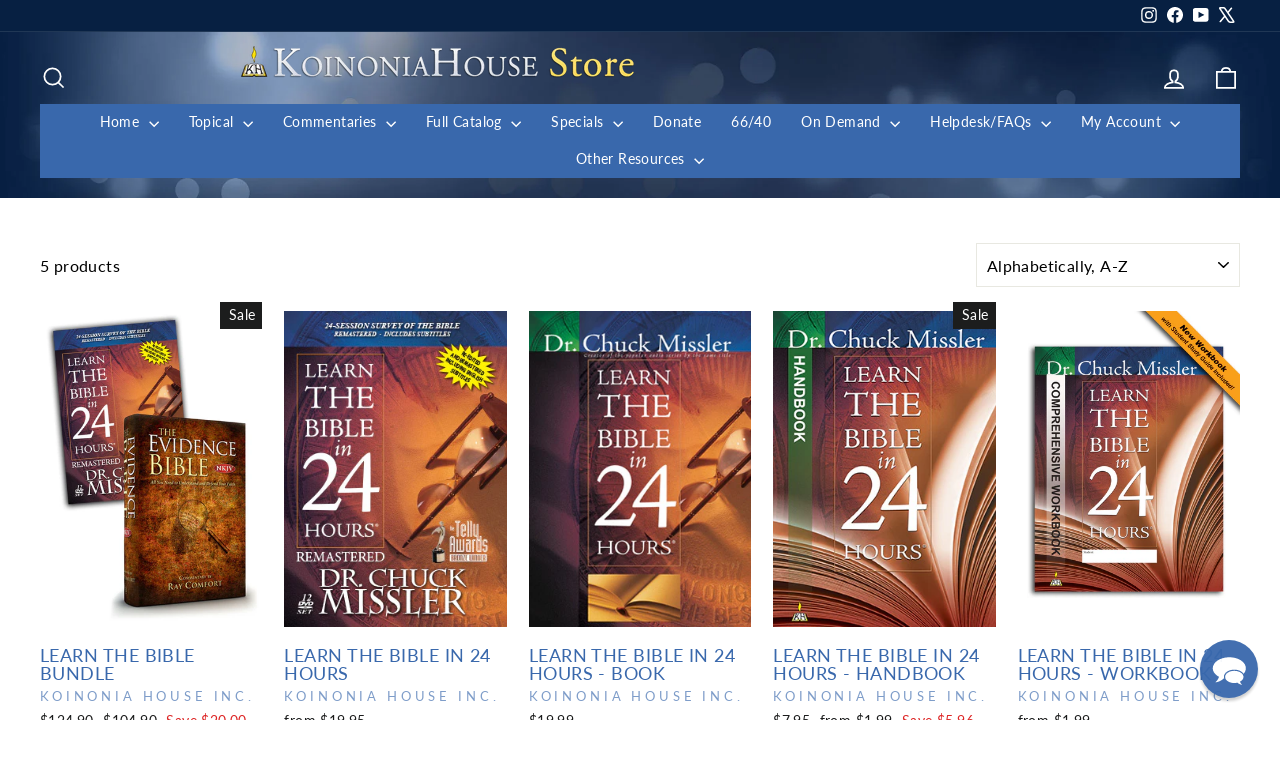

--- FILE ---
content_type: application/javascript; charset=utf-8
request_url: https://searchanise-ef84.kxcdn.com/preload_data.5Q1T8K1D2g.js
body_size: 11605
content:
window.Searchanise.preloadedSuggestions=['revelation commentary','learn the bible in 24 hours commentary','genesis commentary','bible in 24 hours','chuck missler','daniel commentary','chuck missler books','the way of agape','chuck missler dvd','pdf study notes','isaiah commentary','how we got our bible','ezekiel commentary','romans commentary','cosmic codes','nancy missler','be ye transformed','hebrews commentary','exodus commentary','learn the bible in 24 hours','how to study the bible','matthew commentary','nancy missler books','the christmas story','the rapture','commentary handbook collection commentary','john commentary','acts commentary','daniel\'s 70 weeks','the feasts of israel','leviticus commentary','ephesians commentary','kingdom power and glory','jude commentary','job commentary','end times scenario','luke commentary','alien encounters','psalms commentary','faith in the night seasons','ron matsen','deuteronomy commentary','hidden treasures in the biblical text','signs in the heavens by chuck missler','prophets to the northern kingdom','galatians commentary','mark commentary','prophets post exile','end times','joshua and the twelve tribes commentary','colossians commentary','jeremiah lamentations','minor prophets','mystery of melchizedek','romans expositional commentary','james commentary','ezra nehemiah','beyond coincidence','the sovereignty of man','judges commentary','prophets gentiles','proverbs commentary','study bible','the seven letters to the seven churches','ecclesiastes commentary','the way of agape series','timothy titus philemon','numbers commentary','way of agape','return of the nephilim','philippians commentary','missler dvd','the kingdom power and glory book','heaven and hell','learn the bible in 24 hours workbook commentary','john expositional commentary','israel and the church','behold a black horse','behold a white horse','i jesus','the prophets of the post exile commentary','zechariah commentary','the trinity','briefing pack','the prophets to the southern kingdom commentary','the origin of evil','cosmic codes book','the easter story','the agony of love','learn the bible bundle commentary','footprints of the messiah','bob cornuke','the book of revelation','strategic perspectives','study notes','beyond series','evidence bible','i ii iii john commentary','missler workbooks','corinthians commentary','the prophets to the northern kingdom commentary','song of songs commentary','old testament commentary dvd','learn the bible in 24 hours handbook commentary','acts an expositional commentary','expectations of the antichrist','the book of enoch','the spiritual gifts','death of discernment','how to study the bible chuck missler','the 7th day','beyond newton','the christmas story what really happened','ruth & esther','jeremiah & lamentations commentary','isv bible','eternal security','the romance of redemption','beyond perception','commentary handbooks','1 and 2 kings','book of daniel','the kingdom of blood','the evidence bible','the fulcrum of the entire universe','the prophets to the gentiles commentary','hidden treasures','holy spirit','thessalonians commentary','chuck missler video download','mp3 audio','revelations bible study','the kingdom power and glory study','free download','the kingdom power','the rapture christianity\'s most preposterous belief','feasts of israel','behold a red horse','personal update','video download','faith in the night seasons by nancy missler','audio books','commentary handbook','revelation dvd','psalms expositional commentary','the signs in the heavens','mark eastman','architecture of man','kingdom of blood','joshua commentary','what is truth the case for biblical integrity','search for the ark of the covenant','audio cd','isaiah workbook','inheritance & rewards','discovering god','genesis dvd','alien encounters conference','1 and 2 peter','gospel of john','i jesus an autobiography','learn the bible in 24 hours leader\'s guide commentary','entire bible','behold a livid horse','blue bible','on demand','the mystery of babylon','free stuff','briefing packs','bible study','weathering the coming storm','hosea commentary','1 and 2 corinthians','old testament','the last religion','betrayal of the chosen','learn the bible','magog invasion','the love of god','new testament','i & ii samuel','revelation handbook','the trinity the mystery of the godhead','the antichrist','the way of agape understanding god\'s love','spiritual gifts','commentary workbooks','romans handbook','the physics of immortality','the rapture notes','the easter story what really happened','be ye transformed workbook','critical thinking','study bibles','once and future church','angels books','the mazzeroth','commentary notes','bible codes','the holy spirit','dvd commentaries','ezekiel workbook','armor of god','audio download','armor for the age of deceit','revelation leader\'s guide commentary','chuck missler cd','ephesians workbook','chronicles commentary','nephilim teaching','expositional commentary on the books of ruth and esther','be ye transformed understanding god\'s truth','commentary handbook digital collection commentary','the architecture of man','origin of evil','what is truth','home bible study','strategic trends','chuck missler revelation','thy kingdom come','the magog invasion','the temple','letter bible','briefing package','the book of genesis','private worship','roots of war','genesis leader\'s guide commentary','book of ruth','new testament dvd','cosmic codes cd','hebrews commentary workbook','heaven and hell what happens when you die','ron matsen commentary','doctrines of demons','daniel leader\'s guide commentary','e news','alien encounters bundle','book of enoch chuck missler','easter story','expositional commentary','subscription for personal update','beyond time','prophecy 101 chuck missler','the kingdom power and glory','why should i be the first to change','joel commentary','the next holocaust','dvd on joshua','supplemental notes','as in the days of noah','hidden treasures of the bible','twilight\'s last gleaming','small group','thessalonians an expositional commentaries','signs in the','family matters','dave hunt','missler halloween','cd collection','this generation','leaders commentary bundle commentary','kingdom power glory','the four horsemen of the apocalypse','signs in the signs in the heavens','the beyond collection','leviticus dvd','gog and magog','the gospel','a woman rides the beast','from here to eternity','the once and future church','the book of jude','the evidence bible bundle','israel and the church the prodigal heirs','expectations of the antichrist notes','obadiah commentary','hermeneutics 101 a comprehensive workbook','chuck missler 1 & 2 chronicles','church in the end times','bible studies','tom horn','behold a black horse economic upheaval and famine','private worship nancy missler','studies on isaiah','the sword of allah the rise of islam','revelation workbook','the whole counsel of god','the signs in the stars','the key','bronze medallion','daniel dvd','small book collection','beyond time and space','zechariah commentary on dvd','the mystery of the lost ark','the days of noah and the return of the nephilim','exodus dvd commentary','commentary jeremiah','the next holocaust and the refuge in edom','1 samuel commentary','handbooks study notes','long day of joshua','myths of eschatology','genesis workbook','teaching on the tabernacle','avi lipkin','foundational biblical knowledge','john leader\'s guide commentary','book of james','behold a white horse the coming world leader','book of enoch','ancient texts','pdf notes','halloween bundle','romans dvd','samuel expositional','book of joshua','the forge','book bundles','christmas story','the beginning of wisdom','leviticus workbook','chuck missler commentary books','work books','blue bible book','entire bible dvd','spiritual warfare','dead sea scrolls','the mysteries of the planet mars','malachi commentary','post exile prophets','foundations in creation','study guide','70 weeks of daniel','biotech the sorcerer\'s new apprentice','the akedah','revelation study notes','the tabernacle','chuck missler transhumanism','hosea can you see','holographic universe','age of deceit','daniel workbook','mazzeroth session','bronze bundle','ezekiel handbook','ezekiel mp3','easter bundle','olivet discourse','agony of love','the book of job','k house tv','be ye transformed audio','bible commentary','khouse tv','song of solomon','study set','the holy spirit briefing pack','defending the bible','weathering the coming storm series','books by chuck missler','human nature','dave hunt the woman rides the beast','e books','chuck missler bible commentary','the agony of love six hours in eternity','four horsemen','inheritance and rewards','europa rising','kabbalah and the rise of mysticism','usb drive','book of acts','monuments sacred or profane','sovereignty of man','mystery of babylon','millennial kingdom','through hebrew eyes','gospel of luke','gift card','nephilim video teaching','haggai commentary','the seventh day','peter flint','jeremiah dvd','free chuck missler','1 thessalonians missler','leadership for the end times','i jesus dvd','international standard version bible','the great commission','chuck missler commentary','timothy titus','technology and the bible','aliens and fallen angels','tabernacle symbolism','the hybrid age','ezra and nehemiah','the prophets to the southern kingdom joel micah zephaniah and habakkuk','exodus dvd','private worship the key to joy','leaders guide','a woman rides the beast book','dvd study of job','7 letters to 7 churches','jesus who and why','the kingdom the power and the glory','the sword of allah','the end times scenario','the mystery of melchizedek','eternal security book','1 john commentary','prophecy bundle','the book of revelation dvd set','song of songs','romance of redemption','apologetics bible','behold a livid horse emergent diseases and biochemical warfare','joel richardson','mary ten test questions for the world\'s finest woman','the way of agape download','1 and 2 samuel','galatians video','revelation commentary handbook','how we got the bible study guide','plain and simple series','jonah the reluctant prophet','olivet discourse notes','southern kingdom','chuck missler leviticus','isv bible foundation','bible map','new world order','the kings highway','church history','the prophets to the northern kingdom hosea & amos','ruth pdf','the death of discernment','angels iii','study in hebrews','book of john','amy joy','romans workbook','kjv bible','creator series','book bundle','seven letters to the seven churches','the creator beyond time and space','isaiah dvd','amir tsarfati','chuck missler workbooks','end time scenario','cosmic code','the prodigal heirs','the millennium chuck missler thy kingdom come','evidence and logic','kings of the east','jewish feasts','the book of daniel','the study bible bundle','chuck missler small books','the coming temple','against the tide','la marzulli','old testament dvd','revelation supplemental notes','bill salus','study guides','commentary workbook','numbers commentary notebook by ron matsen commentary','the forge episode 1','home bible study groups','prayer and fasting','gospel of matthew','beyond collection','genesis dvd study','the woman rides the beast','dvd hermeneutics','jewish calendar','dr chuck missler','william welty','full bible commentary','chuck missler audio books','chuck missler bundles','amos commentary','study bible bundle','dvd the rapture','mp3 new testament commentary','behold a red horse wars and rumors of wars','halloween dvd','chuck missler dvd collection','hope against hope','foundational biblical','the bible codes','the temple download','israel tour','the beyond series','chuck misslers dvds','book of judges','dan stolebarger','the kingdom of blood briefing','the holographic universe','traditions bob cornuke','our jewish roots','learn the bible in 24 hours study set commentary','power point','timothy titus & philemon an expositional commentar','the parables of jesus','antichrist the alternate','an expositional commentary','learn the bible in 24 hours dvd','the creator','seat of mercy','halloween invitation to the occult','quantum physics','bible reading plan','66/40 radio program','ephesians commentary cd-rom','fallen angels and demons','the christmas story bundle','biblical ufos and the coming deception','spyglass 2018 conference','sabbath day','whole armor of god','a more excellent way','hidden treasures dvd','psalms workbook','bible handbook','the feasts of israel paperback','news email','micah commentary','days of noah','the creator series','books in spanish','personal update news','hebrew language','the age of deceit','1 corinthians chuck missler','koinonia house','usb pack','signs in the heavens by chuck','the overcomers handbook','powerpoint files','the book of revelation notes','book of job','science and wonders','northern kingdom','the grand adventure','cosmic codes hidden messages from the edge of eternity','fulcrum of the entire universe','revelation pdf downloads','hebrew bible','the book of','great pyramid','the church','commentary dvd','ephesians dvd','missler complete bible','dna by design','digital download','chuck missler study guides','the kings of the east','spiritual entrepreneur','ki house tv on demand','through the bible in 24 hours','the book of john','free mp3 download','alien encounters book','ebooks collection','acts dvd','kings highway','the electric universe','i ii','the chuck missler small book collection','the entire bible','a walk through the bible','the return of the nephilim','prodigal heirs','mystery babylon chuck missler','book of romans','1 peter commentary','revelation workbook missler','audio cds','genesis and the big bang','dvd bundles','psalms pdf','how to pray','briefing packages','where did we get our bible','nancy way of agape dvd','gospel of mark','prophecy 101 book','the bible','pdf of jude','hebrews notes','all dvds','exodus workbook','time line','7th day','the prophets to the gentiles jonah nahum obadiah','learn bible in 24 chuck missler','topical study','bible accuracy','robert cornuke','new testament handbooks','ltb24hrs 24','matthew dvd','study of proverbs','daniel notes','hosea can we see','how we got the bible','dvd old testament','biblical knowledge','daniel 70 weeks','strategic perspectives 2010','learn the bible in 24 hours group workbook pack commentary','koinonia institute','physics of immortality','1 john missler','the book of revelation supplemental notes','mystery babylon','the be attitudes teachings','legacy of hate','genesis handbook','what happens when you die','apostle paul','colossians workbook','dvd missler','beginning of wisdom','how we got our bible dvd','learn the bible in 24 hours handbook','king james bible','minor prophets set','chuck missler bible','student handbook','ki bundle','beyond series books','1 kings commentary','prophets to the gentiles','melchizedek bundle','jay seegert','experiencing god','1 and 2 chronicles','habakkuk commentary','post exile','chuck and nancy missler','bob cornuke dvd','dispensational view','be transformed','entire bible commentary','the chuck missler big book bundle','white horse','bible study notes','thanksgiving holiday','the coming','the signs in the heavens chuck missler','aliens bundle','death of discernment dvd','the beyond book bundle','ki silver','zechariah dvd','the book of acts','faith in the night seasons dvd','i timothy','the kingdom power & glory','the flood of noah','strategic perspectives 2017','the four horsemen of apocalypse dvd','daniel commentary handbook','introduction to hermeneutical','the meaning of prayer','gap theory','the last religion part 2','sword of allah','covenant theology','mountain of fire','favorites bundle','footprints of the messiah book','agape weekend','the kingdom','solomon\'s temple','end time','the bible an extraterrestrial message','never give up nancy missler','commentary handbook collection','66 books and 40 authors','ufo deception','12 tribes of israel','ron matsen revelation','notes on revelation','children books','the great planet earth','missler books','koinonia bible missler','learn the bible in 24 hours workbook','extraterrestrial encounters','bibles for','anti christ','chuck missler study of zechariah','download free','the once and future church book','jesus in the old testament','revelation comprehensive workbook','chuck missler book','ark of the covenant','boundaries of reality','chuck missler complete commentary','revelation commentary workbook','chuck missler genesis','ki bronze bundle','black horse','the manifesto of our king','never give up','romans commentary handbook','job dvd','christian marriage','chuck missler exodus','passover feast','william federer','commentary on matthew by chuck missler','current events','the overcomer','holy bible','expositional commentaries','strategic perspectives 2015','john handbook','digging up the truth','revelation bible study','an extraterrestrial message','issachar insight','hebrews workbook','the edomites','bible commentary set','revelation student study guide','chuck missler thanksgiving','signs of the heavens','man coin','contact us','the whole bible by chuck missler','flood of noah','beyond space and time','dr mark eastman','khouse tv service','complete commentary','the divine watchmaker','the kingdom power and glory dvd','update monthly','a woman rides the beast dave hunt','chuck missler daniel','chuck missler bible studies','signs in the heavens chuck missler','end times briefing pack','the book of habakkuk','expectations of the antichrist dvd','learn the bible in 24 hours book','john workbook','study pack','galatians workbook','minor prophets dvd','critical thinking free download','chuck missler bible handbook set','signs of the heavens by chuck missler','replacement theology','revelation study guide','ruth and esther','missler handbook','hal lindsey','new testament commentary','thessalonians workbook','the prophecy bible','malachi study','the key how to let go and let god','commentary books','the mercy seat','mazzeroth the','chuck missler audio','luke handbook','love of god','in the beginning there was information','how to study the bible dvd','the book of luke','ezekiel 38 and 39','from here to eternity dvd','christians and the sabbath','corinthians workbook','isv study','old testament commentary','supernatural realm','cosmic deception','prophets to the southern kingdom','faith in the night season','articles by missler','faith in the night','small book','how did we get the bible','mystery of the lost ark','house tv','red sea','sp2014 session 14 marzulli','how to avoid deception','book of jude','mark of the beast','revelation study','creation week','evangelism bundle','golgotha by bob cornuke','stretching the heavens','handbook collection','missler revelation','the book of deuteronomy','the distant understood','the four horsemen','international standard version','ministry journal','whole bible','chuck missler genesis dvd','the torah','the beyond series dvd','chuck missler revelation notes','explore book bundle','bible code','names of god','the heart of','chuck missler romans','missler book','mercy seat','kabbalah and the rise','lamentations commentary','revelation commentary ebooks','the cornuke book bundle','member discount','stretching the heavens and the dilation of time','nan missler books','end time scenario briefing pack','the problem parables','spanish dvd','book of psalms','group study pack','book of','creation science','gifts of the holy spirit','bob cornuke 3 book bundle','student study guide','issachar challenge','science and the bible','pyramids bible','the seat of mercy','missler galatians','church history book','dvd bundle','discount code','cornuke dvd bundle','mark eastman alien encounters bundles','niv bible','the lost shipwreck of paul bundle','song of solomon missler','the last religion 2','work book','revelation handbook and workbook','the twelve tribes','acts handbook','be ye','king david','study sets','deuteronomy commentary notes and handbook','the church in the end times','lost ark','the book of revelation commentary','tabernacle set','weathering the storm','the minor prophets','big book bundle','update news','i jesus book','bible translation best','ray comfort','bible time line','mp3 player','children\'s bible','the book of daniel dvd','bible verse by verse','missler complete dvd commentaries','dvd sets','revelation notes','workbooks leaders guides','revelation leaders guide','god and magog war','signs of the times','workbook collection','missler commentary notes','the ten commandments','student guide','audio cd commentary','the cornuke discovery bundle','the magog invasion chuck missler','the distant','our salvation','planet mars','experiencing god and doing the will of god','audio commentary','ebook bundle','chuck missler cds','i and ii peter','learn hebrew','how to fast','intelligence update','history of the bible','behold a','slides for session','monuments of prehistory','hermeneutics alone','ki course','jesus who & why','spyglass conference','chuck cd','the armor of god','the book of james','isaiah handbook','the supernatural realm bundle','prophecy 101 dvd','the signs in stars','twilights last gleaming','inheritance and rewards briefing pack','doctrines of demons brief','chuck missler dvd matthew','seed of the serpent','workbook download','bible study course','the woman who rides the beast','old testament concealed new testament revealed','thomas horn','the bible in 24 hours','seven letters','reflections of his image','daniel handbook','chuck missler old testament','numbers on demand','the origin of islam','stephen meyer','enigma of edom','privileged planet','the love of god course','how to start a home group','book of ecclesiastes','hybrid age','artificial intelligence','l a marzulli','expositional commentary on the book of judges','dvd commentary','spanish books by chuck missler','hidden treasures bundle','chuck missler handbooks','mp4 video','commentary set','is real and the church','be ye transformed cd','the bible an extraterrestrial','matthew workbook','colossians dvd','the choice','chris corlett','ltb24hrs hd mp4 video','angels dvd','kingdom of heaven','1 chronicles commentary','books chuck missler','genesis notes','the assyrian antichrist','chuck misslers commentary cd','chuck missler book collection','4 horsemen of the apocalypse','revelation chuck missler','nkjv study bible','expositional commentary on the book of ruth and esther','archaeology history','book of revelation','1st john','hebrew eyes','way of the master','kingdom power','davinci deception','small books','doctrine of demons','video commentary','bible prophecy','ten parables','seven churches','the lords prayer','why i be the first to change','chuck missler myths of eschatology','i am n','tenses of','looking up','ezra & nehemiah','solar system','bible commentary books','the christian atheist','handbook pdf study notes','the olivet discourse','missler nephilim','kingdom power & glory','daniel workbook chuck missler','manifesto of our king','numbers dvd','new dvd','tom horn the vatican pope and ufos how are they linked','news magazine','dvd proverbs','book of joel','living water','eternal salvation','daniels 70 weeks','bride of christ','tax receipt','jeremiah commentary','jude handbook','feast of israel','chuck missler new testament complete','commentary bundle','chuck missler prophecy','missler videos','bible handbook set','daniel commentary workbook','book how to live','lapel pin','ephesians study set','study notes daniel','the four horsemen paperback bundle','the book of genesis commentary notes and','bible isv','line by line','learn the bible in hours leader guide','verse by verse','chuck missler bundle','last religion','barry setterfield','old and new testament collection','new jerusalem','heaven and hell briefing','our jewish','blessed are the','it download','notes missler','topical audio-only','video collection','revelations study','what you haven\'t been told','america\'s current','robert cornuke books','inheritance and briefing pack','chuck missler commentary dvd','ten dimensions','biblical wars','the book of acts handbook','group study','colossians expositional','philippians commentary handbook','distant understood','the white horse of revelation','middle east','sermon on the mount','read the bible in a year','chuck missler study bible','twelve tribes','the evangelism bundle','base tour','the mysteries of mars','genesis commentary handbook','the 4 horsemen of the apocalypse','chuck missler small book collection','old testament mixed format','audio bible','ecclesiastes commentary pdf','revelation teaching','eternal security dvd','expositional commentary books','the lost art of fasting in a gluttonous','book of hebrews workbook','the privileged planet','science and bible','how to read ebooks','chuck missler revelation dvd','the betrayal of the chosen','kjv study bible','the book of revelation commentary handbook','ruth commentary','bibles for sale','bible apps','return of the','aliens encounters conferences','jude workbook','acts commentary handbook','revelation student study guide commentary','1 2 and 3 john','seventh day','greek and hebrew','commentary on micah','i jesus hardcover book and audiobook bundle','1 peter workbook','hidden treasure','4 horsemen set','be ye transformed dvd','judges mp3','day of the lord','the agony of love cd','rapture briefing pack','the beyond collection dvd','topical studies','biblical marriage','an agape weekend','speed of light','next holocaust','the reemergence of assyria','lost shipwreck','the book of joshua','power points','strategic perspectives conference','haggai zechariah and malachi','worldview studies','whole bible by chuck missler on','missler commentary handbook','online subscription','the overcomers','house churches','the gospels','strategic trends update','slideshow files','i samuel','study notes angels','blame bible','joshua dvd','missler jude','red horse','roman’s commentary','chuck missler angels','cosmic codes mp3','the last religion 2 dvd','bible study from chuck missler','of evidence','final days','bible by william welty','refuge in edom','fact 2003 cosmic codes','the book of numbers','the evidence study bible','handbook set','book commentary','leader\'s guide','learn the bible bundle','electric universe','dvd collection','bible version','the age of deceit 1','angels volume ii','all old testament workbooks sets','faith in the night seasons book','fasting and prayer','home church','grand adventure','missler dvds','the second coming','the days of noah','gleaming plans','creation by chuck missler','the seventh day book chuck missler','missler\'s study bible bundle','heaven or hell','cosmic dvd','chuck missler expositional commentaries','nan missler','chuck books','the agape weekend','corinthian chuck missler','pdf downloads','chuck missler scientific of origin','chuck missler workbook','the holy bible','commentary study set','bundle chuck missler','book of john commentary','introduction to','isaiah commentary handbook','easter book bundle','current world events','resolving the olivet discourse','covenants of god','the shroud of turin','genesis study guide','personal application','thanksgiving america\'s','the coming world leader','missler workbook','the 12 tribes of israel','new zealand store','beyond dvd','remastered dvd commentaries','missler acts','dvd isaiah','the feasts of israel dvd','all dvd\'s','the comm','doctrine of election','book of hebrews','chuck missler commentaries','mount sinai','alien encounters/angels series bundle','how we got','tribulation millennium','how to study','what happens when we die','ecclesiastes commentary handbook','sleeping dragon','all commentaries','by way of agape','bronze medallion certification','faith in the dark night by nancy missler','map of','the entire new testament on dvd','elijah and elisha','the roots of war','prophecy 20/20 condenses','my order','the four horsemen of the apocalypse book','the kingdom power & glory dvd','song of songs+commentary','book of genesis','learn the bible handbook','bible es','real player','how to study the bible handbook','complete bible','revelation digital download','moon god','mark handbook','angels volume iii','learn bible in 24 hours','the rapture book','expositional commentary on the book of genesis','on the trail of discovery','anointing oil','spiritual disciplines','in six days','the gospel of john','the myths of science','commentary jude','to the ultimate adventure','missler temple','mars missler','matthew handbook','boundaries of our reality','chuck missler expositional on audio cd','tour of israel','spiritual gifts briefing pack','chuck missler dvd new testament set','prophetic calendar','a holographic universe','kingdom of god','kingdom come','shroud of turin','god\'s will','how we got our bible book','personal update monthly','missler revelation video','revelation missler','the pursuit of god','john study guide','ancient texts briefing pack','ten commandments','my download','the plain and simple series','es book','the book of revelation comprehensive workbook','speaking in','once and future','missler commentary','promises of god\'s','evidence study bible','the book enoch','entire new testament','paperback books','john dvd','jesus resurrection','old testament dvd set','nancy missler\'s','joe focht','corinthians handbook','greek bible','additional discounts','the entire bible an expositional commentary','nehemiah commentary','figures of','search for noah\'s ark','dvd set','david hunt','james dvd','empire re born','in the beginning','learn the bible dvd','learn the bible in 24','ruth and ester','book of mark','king james','k-house tv','the physics of immortality book','fallen angels','the book of philemon','revelation video series','jehovah witnesses cults','pastor joe focht','roots of war profiling the middle east','hebrew astronomy','king og','new testament commentary collection','revelation study set','all bible','on john 14','paper back books','the temple bob cornuke','job commentary missler','teaching on the hebrew astrology','revelation video','my ebooks','all of the books of the bible','chuck missler studies','l.a marzulli','melchizedek special','the boundaries of reality','overcomers handbook','prophecy 101 workbook','attributes of god','deity of jesus','daniels 70 weeks dvd','genesis work','aliens and the coming deception','usb packs','bible translations','the mystery of the lost ark briefing','1 timothy commentary','book of jude dvd','romance of redemption on demand','audio book collection','daniel’s 70 weeks','the forge episode','presenting jesus','at our of god','o jesus','study in spanish','whole bible by chuck missler on cd','the woman rides the beast book','leader guide','signs in the heavens by missler','he study bible bundle','the gap theory','the family','original sin','the kings highway ministries','revelation powerpoint','the expectations of the antichrist','large print study bible','free books','seven feasts of israel','my download history','study books','the ark of the covenant','chuck missler commentary handbooks','alien encounter','the meaning of the dead sea scrolls','radio programs','commentary sets','dvd revelation','fruit of the spirit','the encroaching darkness','crucifixion of jesus','jude dvd','chuck angels','seven ch','biotech dvd','bless bible','the way of agape dvd','bible study on the book of revelation','sovereignty of god','commentary workbook collection','from here to eternity briefing packages','the sword of islam','what is the of numbers in the bible','the new world order','topical dvd studies','romans commentary workbook','missler articles','books for','battle of the heart','chuck missler on-demand','the way of agape book','student orientation','printed notes','biotech and emergent diseases','angels series','commentary paperback book collection','gordon mcdonald','leaders bundle','joshua workbook','when was jesus','study notes on revelation','israel tours','cornuke bundle','temple mount','ki institute','audio only','group bible study','the trinity audio','antichrist an alternate','christ in the old testament','the gospel in the','europe rising','akedah missler','post exile study notes','the strategy','kingdom power and glory series','divine watchmaker','baptism of the holy spirit','trip to israel','the kingdom power and glory series','thessalonians commentaries','peter commentary','caryl matrisciana','workbook four','ki handbook','prophetic feast the feast of pentecost','galatians handbook','study on revelation','free pdf study notes','job on dvd','a walk thru the bible','cancel subscription','discovering god 2','the book of exodus','malachi session 1','complete bible commentary missler','chuck missler small group study','dvd serie','workbook pack','chuck missler collection','types of in the bible','the long day joshua','epistles of john','international study bible','chuck missler teaching notes','evidence bible bundle','the truth','heptadic structure','i & ii kings','new christian','chuck missler teaching','cd rom','evidence for the exodus','john commentary handbook','angels volume 3','the sabbath','kingdom of blood dvd','one world','plain and simple','commentary notes and','learn bible','study center','elam prophecy','prophecy dvd bundle','bible handbooks','the way of agape audio','missler video','biblical feasts','book of ezekiel','cornuke book bundle','of great pyramid','frank peretti','kingdom power and glory dvd','psalms session 1','ki bundles','jonah commentary','chuck missler studies on cd','small book bundle','the unseen world','walk thru the bible','1 2 and 3 john john','missler daniel','isaiah commentary workbook','i john','wide is the','how do i a member','bible code missler','old testament commentary collection','the book of ezra','learn the bible workbook','end times prophecies','chuck missler matthew','insights from israel','dr chuck missler cd','chuck missler the spiritual entrepreneur encroaching darkness','i kings','great tribulation','the prophecy','and trials','bible tracks','life of christ','nancy missler dvd','romans notes','exodus handbook','free notes','cd chuck missler on rapture','through the bible','avi lipkin dvd','second coming','five horsemen','pagan holidays','luke commentary handbook','angels book','recorded commentary bible','cancel payment','issachar bases','workbook pdf','bible with chuck misslers','revelation book','the entire bible on dvd','revelation bible study chuck missler','walk through the bible','discouragements and','dvd chuck missler genesis','livid horse','revelations bible study on','the mystery of babylon an view','magog invasion book','torah study','25 book collection','by chuck missler','study genesis','acts workbook','the fifth of the apocalypse','book of isaiah','sermon of the mount','god an extraterrestrial message','search for noah\'s ark the lost mountains of noah','study book','k house for','jeremiah & lamentations','the signs of the heavens','the book of romans','nancy missler book','is real','tradition exploring the roots of church traditions book','the genesis leaders guide','chuck missler mark','leader guides','way of agape leaders guide','bible cd','beyond time and space dvd','books by nancy missle','jewish roots','issachar tour','book 20/20 prophecy','great commission','ruth dvd','study of job','the family by design','character of god','the welty book bundle','chuck dvd','power point notes','prophecy conference','study of genesis','the two witnesses','book of ephesians','peter handbook','my people israel','1 samuel supplemental notes','70th week','art of war','iran panel','become a','leaders guides','commentary collection','whole armor','chris putnam','introduction to the bible','body soul spirit','dvd chuck missler','daily reading','learn the bible in 24 hours student study guide','book of daniel notes','early church history book','1 john study notes','commentary workbook set','ancient texts flint','classic bible','what is the revelation student study guide','the heavens','genesis book','death of discernment 2','systematic theology','book of matthew','the book of ruth','book of chronicles','chuck missler numbers','dvd how we got our bible','concordance bible','wisdom of hebrew','medallion certification','kingdom blood','nephilim and their returns','tower of babylon','behold a horse','genesis to revelation','king\'s high way','chuck missler handbook','exodus cd rom','bible book','matthew commentary handbook','learn the bible in 24 hours commentary dvd','free will','news bundle','heaven hell','the prophets to the northern kingdom+commentary','chuck dvd\'s','transhumanist technologists','handbook paperback study notes','chuck book collection','monthly subscription','donate to koinonia house','romance of redemption dvd on demand','signs in the signs in the','revelation study notes pdf','chuck submit','hebrews chuck missler','millennium commentary','proverbs workbook','1 peter missler','coming cosmic deception','mary magdalene','four dimensions','kingdom power glory dvd series','rides the beast','book of acts study guide','ow we got our bible','unique christmas','types models','tabernacle study','the gospel in genesis','trilogy by','stretching planets','book on the','nephilim dvd','christ crucifixion','the 7th day book','book of corinthians','history of israel','large print','abomination of desolation','sale books','key to joy','the invisible war','private worship the key to joy by n missler','usb commentary chuck missler','i jesus notes','i thessalonians','beyond perception dvd','chuck missler audiobook','7 myths of eschatology','bible commentary on tape','what is truth book','getting started series','1st thessalonians','workbook chuck','chuck missler on demand','akedah study','download revelation','mysteries of mars','through hebrew eyes a messianic journey','dvd studies','jeremiah films','age of the earth','the last days','new christians','provocative parallels','in 6 days','all workbooks','nancy book series','commentary handbooks set','be ye transformed guide','the mystery of babylon dvd','israel & the church','the forge episode 12','strategic perspectives 2012','genesis leaders guide','halloween bible','commentary on john','audio book','the beyond','chuck missler sermons','the mind','the way of agape workbook download','books of the bible','baptism and','hosea and amos','leadership study pack','jesus returns','end times scenario briefing','bible translation','by ye transformed','pdf notes on the whole bible','dr chuck missler books','the tenses of','church missler','kingdom power and the glory','revelation briefing','sign in the','the crucifixion and resurrection','between calvinism','bible collection','study with missler','bill cloud','star of','bible a to z','philippians handbook','discovering god study notes','mp4 commentary','mind of christ','missler bible commentary','mixed format','leviticus on dvd','workbook set','handbooks of old testament','stars in the heavens','jonah video','missler handbooks','origins of','notes on isaiah','genesis commentary notes and','genesis commentary workbook','john the baptist','the book of matthew','cosmic warfare','women of the bible','commentary study sets','communion anticipated','missler thessalonians','commentary series','revelation group study pack','on video','full of god','commentary on ezekiel','discipleship group','christmas bundle','countdown to','revelation ron matsen','the twelve tribes of israel','chuck dvds','1 corinthians notes','the hybrid age dvd','the book of psalms proverbs','dvd by chuck missler','bible course','global governance','on the trail of the nephilim','chuck and nancy','the jewish feasts','ki student handbook','missler bundles dvd','the church and israel','chuck missler sale','2 peter commentary','the book of isaiah','once and future church workbook','bible book studies','spanish books','summary of old and new testaments','eternal security briefing pack','book free','behold red horse','genesis the big bang','all the kings missler','briefing room','the book of ezekiel','jesus strange','charts included','the agape way','all dvd','the porter','a legacy of hate','the at of parenting','tax idf','sodom and gomorrah','william welty bible','revelation study book','heaven and hell dvd','i corinthians','looking up volume two','join koinonia institute','dead sea','ltb24hrs handbook','missler dvd days of noah','book of revelation study notes','expositional commentary on the book of revelation','jeremiah dvd commentary','missler notes','pyramids the bible','daily study','complete digital commentary','the bundle','prophets of the northern kingdom','the books of john','daniel supplemental notes','the book of daniel commentary','the next holocaust and the refuge of','specials books','the joy of teaching','dvd s by chuck missler','home fellowships','video series','who will inherit the kingdom','thy kingdom come dvd','cosmic codes video','recommend bible','sign in','missler audiobook','dvd bible studies','books by missler','since he wrote about me','leaders guide to revelation','book of numbers','missler revelation commentary handbook','bible nkjv','evidence of exodus','the bible in one','the way','end times missler','nancy missler workbooks','john loeffler','beyond bundle','lessons from','charts on','jehovah witnesses','book of ruth video study','angels volume 2','dvd s','origen of','books of the bible mp3','chuck missler ezekiel','learn the bible in 24 hrs','women in the church','alien encounter ters','books by nancy missler','the bride of christ','obadiah on-demand','coming storm','the nephilim','book of leviticus','chuck missler new testament','antichrist alternate','spike psarris','genesis study','tradition or scriptures','1 john handbook','chuck missler complete','the power','the epistles of john','leviticus handbook','tomorrow may be too late','ezekiel chuck missler','mt sinai','sons of god','chuck missler books bundles','davidic covenant','articles on','jewish marriage','the seed of the serpent','missler free download','house church','genesis handbook and workbook','on line','ezekiel dvd','chuck missler complete bible','daniel study guide','hebrews handbook','chuck missler commentary workbooks','chuck missler space','coming temple','chuck missler job','prophecy bible','ron matsen teaching','how to','old testament survey','book kingdom power and glory','1 samuel dvd','read bible in 24 hours','chuck missler judges','king\'s highway ministries','missler commentaries','isv study bible','encouragement and trials','calendar study','chuck missler jeremiah','israel history'];